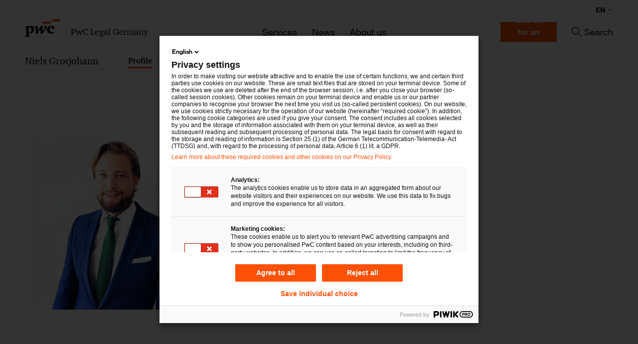

--- FILE ---
content_type: text/html; charset=UTF-8
request_url: https://legal.pwc.de/en/lawyers/niels-grotjohann
body_size: 6554
content:
<!DOCTYPE html>
<html lang="en">
	<head>
		<meta charset="UTF-8">
		<meta name="viewport" content="width=device-width, initial-scale=1.0">
		
					<title>Niels Grotjohann - PwC Legal</title>
			<meta property="og:title" content="Niels Grotjohann" />
<meta property="og:image" content="https://legal.pwc.de/rechtsanwaelte/profilfotos/812/image-thumb__812__image/niels-grotjohann-12-22.c3e33488.jpg" />

		
					<link href="/cache-buster-1768213697/assets/styles.css" media="all" rel="stylesheet" type="text/css" />
<link href="https://legal.pwc.de/de/anwaelte/niels-grotjohann" rel="alternate" type="text/html" title="" hreflang="de" />
<link href="https://legal.pwc.de/en/lawyers/niels-grotjohann" rel="alternate" type="text/html" title="" hreflang="en" />
<link href="https://legal.pwc.de/en/lawyers/niels-grotjohann" rel="alternate" type="text/html" title="" hreflang="x-default" />
<link href="https://legal.pwc.de/en/lawyers/niels-grotjohann" rel="canonical" type="text/html" title="" />
<link href="/cache-buster-1768213684/static-resources/favicon.ico" rel="icon" />
		
									<script type="application/ld+json">
					{"@context":"https://schema.org","@type":"WebSite","name":"PwC Legal","url":"https://legal.pwc.de/en/lawyers/niels-grotjohann","inLanguage":"en","publisher":{"@type":"Organization","name":"PwC Legal Germany","url":"https://legal.pwc.de","logo":"https://legal.pwc.de/_default_upload_bucket/1118/image-thumb__1118__image/legal-pwc-logo.c507ca44.jpg"}}
				</script>
							<script type="application/ld+json">
					{"@context":"https://schema.org","@type":"Person","name":"Niels Grotjohann","jobTitle":"Manager","image":"https://legal.pwc.de/rechtsanwaelte/profilfotos/812/image-thumb__812__image/niels-grotjohann-12-22.c3e33488.jpg","description":"Niels Grotjohann has been admitted to the bar since 2019. He specializes in tax and legal advice to the public sector. As a lawyer, he has already accompanied numerous projects, including tax-motivated restructurings of supply and disposal companies and the implementation of tax compliance management systems. He has knowledge of tax, conversion (tax), corporate and municipal law.","address":{"@type":"PostalAddress","streetAddress":"Kreuzstraße 35","addressLocality":"Bielefeld","postalCode":"33602","addressCountry":"DE"},"telephone":"+49 175 1839882","email":"niels.grotjohann@pwc.com","knowsLanguage":["de","en"],"knowsAbout":["Public Business Law"],"worksFor":{"@type":"Organization","name":"PwC Legal Germany","url":"https://legal.pwc.de","logo":"https://legal.pwc.de/_default_upload_bucket/1118/image-thumb__1118__image/legal-pwc-logo.c507ca44.jpg"}}
				</script>
						</head>

	<body>
		<header>
						



			<script type="text/javascript"  nonce="DqGf0mAw6VKz+xXH3oXJJqFCJrPak1ph">
	(function(window, document, dataLayerName, id) {
	window[dataLayerName]=window[dataLayerName]||[],window[dataLayerName].push({start:(new Date).getTime(),event:"stg.start"});
	var scripts=document.getElementsByTagName('script')[0],tags=document.createElement('script');
	function stgCreateCookie(a,b,c){var d="";if(c){var e=new Date;e.setTime(e.getTime()+24*c*60*60*1e3),d=";expires="+e.toUTCString()}document.cookie=a+"="+b+d+"; path=/"}
	var isStgDebug=(window.location.href.match("stg_debug")||document.cookie.match("stg_debug"))&&!window.location.href.match("stg_disable_debug");
	stgCreateCookie("stg_debug",isStgDebug?1:"",isStgDebug?14:-1);
	var qP=[];dataLayerName!=="dataLayer"&&qP.push("data_layer_name="+dataLayerName),tags.nonce="DqGf0mAw6VKz+xXH3oXJJqFCJrPak1ph",isStgDebug&&qP.push("stg_debug");
	var qPString=qP.length>0?("?"+qP.join("&")):"";
	tags.async=!0,tags.src="https://pwc.piwik.pro/containers/"+id+".js"+qPString,
	scripts.parentNode.insertBefore(tags,scripts);
	!function(a,n,i){a[n]=a[n]||{};for(var c=0;c<i.length;c++)!function(i){a[n][i]=a[n][i]||{},a[n][i].api=a[n][i].api||function(){
	var a=[].slice.call(arguments,0);"string"==typeof a[0]&&window[dataLayerName].push({event:n+"."+i+":"+a[0],parameters:[].slice.call(arguments,1)})}}(i[c])}(window,"ppms",["tm","cm"]);
	})(window, document, 'dataLayer', 'cb8a48cf-98fd-4a37-9a32-7866045f7d0f');
</script>
<noscript><iframe src="//pwc.piwik.pro/containers/cb8a48cf-98fd-4a37-9a32-7866045f7d0f/noscript.html" height="0" width="0" style="display:none;visibility:hidden"></iframe></noscript>
	
		
							
					
			
							
								
				
												
			
											
												
			
							
								
				
									
		
								
							
									
					
			
							
								
				
												
			
							
								
				
												
			
							
								
				
									
		
								
							
									
		
		
								
		
			
	
	<div class="component component--container-full component--boxed">
				<div class="component__inner">
							<div class="header">
		<div class="header__sticky">
			<div class="header__content">
				<div class="header__upper">
					<a href="/en" class="header__logo">
						<span class="header__logo-image"></span>
						<span class="header__logo-text">PwC Legal Germany</span>
					</a>
					<div class="header__upper-actions">
						<a href="#" class="header__search-button">
							<span class="screen-reader-text">Open search form</span>
						</a>
						<a href="#" class="header__menu-button">
							<span class="screen-reader-text">Open menu</span>
						</a>
					</div>
				</div>
				<div class="header__lower">
					<div class="header__navigation">
						<div class="navigation">
	<div class="navigation__lvl1wrapper">
		<ul class="navigation__lvl1menu">
							<li class="navigation__lvl1item">
					<a class="navigation__lvl1link " href="/en/services" >Services</a>
											<div class="navigation__lvl2wrapper">
							<a class="navigation__lvl2headline" href="#">Services</a>
							<ul class="navigation__lvl2menu">
																	<li class="navigation__lvl2item">
										<a class="navigation__lvl2link " href="/en/services" >All Services</a>
									</li>
																	<li class="navigation__lvl2item">
										<a class="navigation__lvl2link " href="/en/services/antitrust-public-procurement-and-state-aid-law" >Antitrust, Public Procurement and State Aid Law</a>
									</li>
																	<li class="navigation__lvl2item">
										<a class="navigation__lvl2link " href="/en/services/cmmercial-law" >Commercial Law</a>
									</li>
																	<li class="navigation__lvl2item">
										<a class="navigation__lvl2link " href="/en/services/construction-and-real-estate-law" >Construction and Real Estate Law</a>
									</li>
																	<li class="navigation__lvl2item">
										<a class="navigation__lvl2link " href="/en/services/corporate-law" >Corporate Law</a>
									</li>
																	<li class="navigation__lvl2item">
										<a class="navigation__lvl2link " href="/en/services/data-protection-and-cybersecurity" >Data Protection and Cybersecurity</a>
									</li>
																	<li class="navigation__lvl2item">
										<a class="navigation__lvl2link " href="/en/services/deals-ma" >Deals/M&amp;A</a>
									</li>
																	<li class="navigation__lvl2item">
										<a class="navigation__lvl2link " href="/en/services/employment-and-social-security-law" >Employment and Social Security Law</a>
									</li>
																	<li class="navigation__lvl2item">
										<a class="navigation__lvl2link " href="/en/services/energy-and-climate-law" >Energy and Climate Law</a>
									</li>
																	<li class="navigation__lvl2item">
										<a class="navigation__lvl2link " href="/en/services/financial-services" >Financial Services</a>
									</li>
																	<li class="navigation__lvl2item">
										<a class="navigation__lvl2link " href="/en/services/global-transformations" >Global Transformations</a>
									</li>
																	<li class="navigation__lvl2item">
										<a class="navigation__lvl2link " href="/en/services/insolvencies-and-restructurings" >Insolvencies and Restructurings</a>
									</li>
																	<li class="navigation__lvl2item">
										<a class="navigation__lvl2link " href="/en/services/ip-it" >IP/IT</a>
									</li>
																	<li class="navigation__lvl2item">
										<a class="navigation__lvl2link " href="/en/services/legal-transformation" >Legal Transformation and Managed Services </a>
									</li>
																	<li class="navigation__lvl2item">
										<a class="navigation__lvl2link " href="/en/services/litigation-arbitration" >Litigation, Arbitration</a>
									</li>
																	<li class="navigation__lvl2item">
										<a class="navigation__lvl2link " href="/en/services/notary-services" >Notary Services</a>
									</li>
																	<li class="navigation__lvl2item">
										<a class="navigation__lvl2link " href="/en/services/public-business-law" >Public Business Law</a>
									</li>
																	<li class="navigation__lvl2item">
										<a class="navigation__lvl2link " href="/en/services/succession-assets-and-foundations" >Succession, Assets and Foundations</a>
									</li>
																	<li class="navigation__lvl2item">
										<a class="navigation__lvl2link " href="/en/services/tax-criminal-and-white-collar-criminal-law" >Tax Criminal and White Collar Criminal Law</a>
									</li>
																	<li class="navigation__lvl2item">
										<a class="navigation__lvl2link " href="https://www.pwc.de/en/steuern.html"  target="_blank" rel="noopener">Tax Law</a>
									</li>
															</ul>
						</div>
									</li>
							<li class="navigation__lvl1item">
					<a class="navigation__lvl1link " href="/en/news" >News</a>
											<div class="navigation__lvl2wrapper">
							<a class="navigation__lvl2headline" href="#">News</a>
							<ul class="navigation__lvl2menu">
																	<li class="navigation__lvl2item">
										<a class="navigation__lvl2link " href="/en/news/press-releases" >Press Releases</a>
									</li>
																	<li class="navigation__lvl2item">
										<a class="navigation__lvl2link " href="/en/news/articles" >Expert Articles and Blogs</a>
									</li>
																	<li class="navigation__lvl2item">
										<a class="navigation__lvl2link " href="/en/news/events" >Seminars</a>
									</li>
															</ul>
						</div>
									</li>
							<li class="navigation__lvl1item">
					<a class="navigation__lvl1link " href="/en/about-us" >About us</a>
									</li>
					</ul>
	</div>
</div>
					</div>
					<div class="header__lower-actions">
						<nav class="header__language-navigation">
							<p class="header__language-label">Select language</p>
							<div class="location-options">
	<span class="option-language">
		<div class="options-language">
			<button type="button" class="open-lang-options" aria-expanded="false">
																								EN
												</button>
		</div>
		<div class="slim-language-selector" id="langDialog" aria-label="" role="dialog" aria-modal="true">
			<p></p>
			<div class="language-selector-list levelOneLink" id="lstLang" role="listbox" aria-labelledby="langDialog" aria-activedescendant="lang_0">

									<a id="lang_DE" role="option" class="" href="/de/anwaelte/niels-grotjohann" data-lang="DE" aria-selected="true">
						DE
					</a>
									<a id="lang_EN" role="option" class=" is-active is-highlight" href="/en/lawyers/niels-grotjohann" data-lang="EN" aria-selected="true">
						EN
					</a>
				
			</div>
		</div>
	</span>
</div>
						</nav>
						<div class="header__lawyer-button">
								<a href="/en/lawyers" class="ui-btn ui-btn--brand-primary" >
		Search for an expert
	</a>
						</div>
						<a href="#" class="header__search-text-button">Search</a>
					</div>
				</div>
			</div>
			<div class="header__search">
				<div class="component component--container-full component--boxed">
				<div class="component__inner">
							<form class="search-form" method="GET" action="/en/search">
		<div class="search-form__content">
			<div class="search-form__elements-wrapper">
				<div class="input-field input-field--search">
	<label class="input-field__label" for="q">
					<span class="screen-reader-text">Search by keyword</span>
			</label>
	<input class="input-field__input" type="text" name="q" id="q" value=""/>
</div>
			</div>
				<button type="submit" class="ui-btn ui-btn--brand-primary">
		Search
	</button>
		</div>
	</form>
		</div>
	</div>
			</div>
		</div>
		<div class="header__backdrop"></div>
	</div>
		</div>
	</div>

		</header>

		<main class="page">
				<div class="component component--container-full component--boxed">
				<div class="component__inner">
							<div class="anchor-navigation">
		<div class="anchor-navigation__sticky">
			<div class="anchor-navigation__content">
				<div class="anchor-navigation__dropdown">
					<div class="oneselect-dropdown">
	<div class="dropdown">
			<div class="dropdown__label">Niels Grotjohann</div>
		<a href="#" class="dropdown__head">
		<span class="dropdown__head-label">Bitte auswählen</span>
	</a>
	<div class="dropdown__body">
		<div class="dropdown__body-content">
										<div class="dropdown__item">
					<label class="radio-button">
	<input class="radio-button__input" type="radio" name="anchor-navigation" value="profile" >
	<span class="radio-button__text">Profile</span>
</label>
				</div>
							<div class="dropdown__item">
					<label class="radio-button">
	<input class="radio-button__input" type="radio" name="anchor-navigation" value="services" >
	<span class="radio-button__text">Our services</span>
</label>
				</div>
							</div>
	</div>
</div>
</div>
				</div>
				<div class="anchor-navigation__navigation">
					<a href="#" class="anchor-navigation__title">Niels Grotjohann</a>
					<ul class="tab-navigation"><!-- via js --></ul>
				</div>
			</div>
		</div>
	</div>
		</div>
	</div>

	<div class="component">
			<div class="component__inner" id="profile">
						<div class="profile-intro" data-copy-message="Link copied to clipboard">
		<div class="row row-spacing-50 row-grid-profile-intro">
			<div class="col col-md-4">
				<div class="profile-intro__image">
					<picture >
	<source srcset="/rechtsanwaelte/profilfotos/812/image-thumb__812__profile-intro/niels-grotjohann-12-22~-~media--2247bc1a--query.7b8ae23e.webp 1x, /rechtsanwaelte/profilfotos/812/image-thumb__812__profile-intro/niels-grotjohann-12-22~-~media--2247bc1a--query@2x.7b8ae23e.webp 2x" media="(min-width: 1024px)" width="360" height="360" type="image/webp">
	<source srcset="/rechtsanwaelte/profilfotos/812/image-thumb__812__profile-intro/niels-grotjohann-12-22~-~media--2247bc1a--query.7b8ae23e.jpg 1x, /rechtsanwaelte/profilfotos/812/image-thumb__812__profile-intro/niels-grotjohann-12-22~-~media--2247bc1a--query@2x.7b8ae23e.jpg 2x" media="(min-width: 1024px)" width="360" height="360" type="image/jpeg">
	<source srcset="/rechtsanwaelte/profilfotos/812/image-thumb__812__profile-intro/niels-grotjohann-12-22~-~media--e6568299--query.fe3d206f.webp 1x, /rechtsanwaelte/profilfotos/812/image-thumb__812__profile-intro/niels-grotjohann-12-22~-~media--e6568299--query@2x.fe3d206f.webp 2x" media="(min-width: 601px)" width="160" height="160" type="image/webp">
	<source srcset="/rechtsanwaelte/profilfotos/812/image-thumb__812__profile-intro/niels-grotjohann-12-22~-~media--e6568299--query.fe3d206f.jpg 1x, /rechtsanwaelte/profilfotos/812/image-thumb__812__profile-intro/niels-grotjohann-12-22~-~media--e6568299--query@2x.fe3d206f.jpg 2x" media="(min-width: 601px)" width="160" height="160" type="image/jpeg">
	<source srcset="/rechtsanwaelte/profilfotos/812/image-thumb__812__profile-intro/niels-grotjohann-12-22.619e20d0.webp 1x, /rechtsanwaelte/profilfotos/812/image-thumb__812__profile-intro/niels-grotjohann-12-22@2x.619e20d0.webp 2x" width="570" height="570" type="image/webp">
	<source srcset="/rechtsanwaelte/profilfotos/812/image-thumb__812__profile-intro/niels-grotjohann-12-22.619e20d0.jpg 1x, /rechtsanwaelte/profilfotos/812/image-thumb__812__profile-intro/niels-grotjohann-12-22@2x.619e20d0.jpg 2x" width="570" height="570" type="image/jpeg">
	<img src="/rechtsanwaelte/profilfotos/812/image-thumb__812__profile-intro/niels-grotjohann-12-22.619e20d0.jpg" width="570" height="570" alt="" loading="lazy" srcset="/rechtsanwaelte/profilfotos/812/image-thumb__812__profile-intro/niels-grotjohann-12-22.619e20d0.jpg 1x, /rechtsanwaelte/profilfotos/812/image-thumb__812__profile-intro/niels-grotjohann-12-22@2x.619e20d0.jpg 2x">
</picture>

				</div>
			</div>
			<div class="col col-md-8 profile-intro__upper-section">
				<div class="profile-intro__content">
					<h1 class="profile-intro__headline">Niels Grotjohann</h1>
											<div class="profile-intro__role">
							<div class="profile-role">
			<span class="profile-role__grade">
			Manager
		</span>
	
	
	
						<a href="/en/locations/bielefeld" class="profile-role__location">Bielefeld</a>
			</div>
						</div>
										<div class="profile-intro__tags">
														<a href="/en/services/public-business-law" class="tag-box">Public Business Law</a>
											</div>

				</div>
			</div>
			<div class="col profile-intro__lower-section">
				<div class="profile-intro__contact-area">
					<div class="row row-spacing-50">
													<div class="col col-md-auto">
								<div class="profile-contact">
			<h3 class="profile-contact__headline">Address</h3>
							<p class="profile-contact__item">
													PwC Legal
							</p>
								<p class="profile-contact__item">
													Kreuzstraße 35
							</p>
								<p class="profile-contact__item">
													33602 Bielefeld
							</p>
			</div>
							</div>
												<div class="col col-md-auto">
							<div class="profile-contact">
			<h3 class="profile-contact__headline">Contact</h3>
										<p class="profile-contact__item">
									<b>Mobile</b>&nbsp;
													<a href="tel:%2B49%20175%201839882" class="external-link external-link--no-icon" target="_blank" rel="noopener">
	+49 175 1839882
</a>
							</p>
								<p class="profile-contact__item">
									<b>Email</b>&nbsp;
													<a href="javascript:prepare_url(&quot;avryf.tebgwbunaa.at.cjp.pbz&quot;);" class="external-link external-link--no-icon" target="_blank" rel="noopener">
	E-Mail
</a>
							</p>
			</div>
						</div>
											</div>
				</div>
				<div class="profile-intro__actions">
					<div class="row row-spacing-20 row-justify-content-md-end row-justify-content-lg-start">
						<div class="col col-stretch col-md-auto">
								<a href="javascript:prepare_url(&quot;avryf.tebgwbunaa.at.cjp.pbz&quot;);" class="ui-btn ui-btn--brand-primary"  target="_blank" rel="noopener">
		Send a message 
	</a>
						</div>
						<div class="col col-stretch col-md-auto">
							<a href="https://legal.pwc.de/en/lawyers/niels-grotjohann" class="ui-btn ui-btn--brand-secondary" >
	Share
</a>
						</div>
					</div>
				</div>
			</div>
		</div>
	</div>
		</div>
	</div>

	<div class="component">
				<div class="component__inner">
							<div class="career-section">
		<div class="row row-spacing-50">
			<div class="col col-lg-4">
									<div class="career-section__qualification">
						<div class="profile-list">
			<h4 class="profile-list__headline">Qualification</h4>
					<ul class="profile-list__list">
												<li>Lawyer (Rechtsanwalt) since May 2019</li>
									</ul>
	</div>
					</div>
													<div class="career-section__expertise">
						<div class="profile-list">
			<h4 class="profile-list__headline">Expertise</h4>
					<ul class="profile-list__list">
												<li>Municipal supply and disposal companies</li>
																<li>Municipalities</li>
																<li>Administrative districts, Institutions under public law and special-purpose associations</li>
									</ul>
	</div>
					</div>
													<div class="career-section__languages">
						<div class="profile-list">
			<h4 class="profile-list__headline">Languages</h4>
					<ul class="profile-list__list">
												<li>German</li>
																<li>English</li>
									</ul>
	</div>
					</div>
							</div>
							<div class="col col-lg-8">
					<div class="accordion-to-tab-navigation">
	<div class="accordion-to-tab-navigation__navigation">
		<ul class="tab-navigation"><!-- via js --></ul>
	</div>
	<div class="accordion-to-tab-navigation__items">
																	<div class="accordion-to-tab-navigation__item">
									<div class="accordion" data-hash-id="about">
			<div class="accordion__head">
			<button class="accordion__trigger" type="button" aria-expanded="false" aria-controls="panel-about" id="accordion-about">
				<span class="accordion__title">I offer</span>
			</button>
		</div>
		<div class="accordion__body" id="panel-about" role="region" aria-labelledby="accordion-about" hidden="">
			<div class="accordion__content">
																											<div class="career-section__about">
													<div class="profile-list">
			<h4 class="profile-list__headline">About me</h4>
				<p class="profile-list__paragraph">
			Niels Grotjohann has been admitted to the bar since 2019. He specializes in tax and legal advice to the public sector. As a lawyer, he has already accompanied numerous projects, including tax-motivated restructurings of supply and disposal companies and the implementation of tax compliance management systems. He has knowledge of tax, conversion (tax), corporate and municipal law.
		</p>
		</div>
												</div>
																																			</div>
		</div>
	</div>
								</div>
																						<div class="accordion-to-tab-navigation__item">
									<div class="accordion" data-hash-id="career">
			<div class="accordion__head">
			<button class="accordion__trigger" type="button" aria-expanded="false" aria-controls="panel-career" id="accordion-career">
				<span class="accordion__title">Career</span>
			</button>
		</div>
		<div class="accordion__body" id="panel-career" role="region" aria-labelledby="accordion-career" hidden="">
			<div class="accordion__content">
															<div class="career-section__career">
												<div class="profile-list">
					<ul class="profile-list__list">
												<li>Since 2019: lawyer (Rechtsanwalt) at PwC Legal, Bielefeld</li>
																<li>2019: Second State Examination in Law; 2016: First State Examination in Law</li>
																<li>Until 2013: B.A. programme in law and management</li>
									</ul>
	</div>
											</div>
													</div>
		</div>
	</div>
								</div>
																												</div>
</div>
				</div>
					</div>
	</div>
		</div>
	</div>

	
	
	<div class="component">
			<div class="component__inner" id="services">
						<div class="teaser-container">
			<h2 class="teaser-container__headline">Our services</h2>
			<div class="teaser-container__items">
		<div class="row row-spacing-horizontal-60">
										<div class="col col-lg-6">
					<a href="/en/services/antitrust-public-procurement-and-state-aid-law" class="big-link" >
	Antitrust, Public Procurement and State Aid Law
</a>
				</div>
							<div class="col col-lg-6">
					<a href="/en/services/cmmercial-law" class="big-link" >
	Commercial Law
</a>
				</div>
							<div class="col col-lg-6">
					<a href="/en/services/construction-and-real-estate-law" class="big-link" >
	Construction and Real Estate Law
</a>
				</div>
							<div class="col col-lg-6">
					<a href="/en/services/corporate-law" class="big-link" >
	Corporate Law
</a>
				</div>
							<div class="col col-lg-6">
					<a href="/en/services/data-protection-and-cybersecurity" class="big-link" >
	Data Protection and Cybersecurity
</a>
				</div>
							<div class="col col-lg-6">
					<a href="/en/services/deals-ma" class="big-link" >
	Deals/M&amp;A
</a>
				</div>
							<div class="col col-lg-6">
					<a href="/en/services/employment-and-social-security-law" class="big-link" >
	Employment and Social Security Law
</a>
				</div>
							<div class="col col-lg-6">
					<a href="/en/services/energy-and-climate-law" class="big-link" >
	Energy and Climate Law
</a>
				</div>
							<div class="col col-lg-6">
					<a href="/en/services/financial-services" class="big-link" >
	Financial Services
</a>
				</div>
							<div class="col col-lg-6">
					<a href="/en/services/global-transformations" class="big-link" >
	Global Transformations
</a>
				</div>
							<div class="col col-lg-6">
					<a href="/en/services/insolvencies-and-restructurings" class="big-link" >
	Insolvencies and Restructurings
</a>
				</div>
							<div class="col col-lg-6">
					<a href="/en/services/ip-it" class="big-link" >
	IP/IT
</a>
				</div>
							<div class="col col-lg-6">
					<a href="/en/services/legal-transformation" class="big-link" >
	Legal Transformation and Managed Services 
</a>
				</div>
							<div class="col col-lg-6">
					<a href="/en/services/litigation-arbitration" class="big-link" >
	Litigation, Arbitration
</a>
				</div>
							<div class="col col-lg-6">
					<a href="/en/services/notary-services" class="big-link" >
	Notary Services
</a>
				</div>
							<div class="col col-lg-6">
					<a href="/en/services/public-business-law" class="big-link" >
	Public Business Law
</a>
				</div>
							<div class="col col-lg-6">
					<a href="/en/services/succession-assets-and-foundations" class="big-link" >
	Succession, Assets and Foundations
</a>
				</div>
							<div class="col col-lg-6">
					<a href="/en/services/tax-criminal-and-white-collar-criminal-law" class="big-link" >
	Tax Criminal and White Collar Criminal Law
</a>
				</div>
							</div>
	</div>
			<div class="teaser-container__actions">
			<a href="/en/services" class="ui-btn ui-btn--brand-secondary ui-btn--icon ui-btn--icon-arrow-right" >
	All services
</a>
		</div>
	</div>
		</div>
	</div>

		</main>

		<footer>
			

				
						
					
						
					
						
					
						
					
						
					
						
					
						
				
				
						
					
						
					
						
					
						
					
						
				
	<div class="component component--container-full component--boxed">
				<div class="component__inner">
							<div class="footer">
		<div class="footer__content">
			<div class="footer__upper">
				<ul class="footer-upper-navigation">
			<li class="footer-upper-navigation__item">
			<a href="javascript:prepare_url(&quot;xbagnxg.at.cjpyrtny.qr&quot;);" class="footer-upper-navigation__link"  target="_blank" rel="noopener">Contact</a>
		</li>
			<li class="footer-upper-navigation__item">
			<a href="https://www.pwc.com/gx/en/services/legal.html" class="footer-upper-navigation__link"  target="_blank" rel="noopener">Global Legal Services Network</a>
		</li>
			<li class="footer-upper-navigation__item">
			<a href="/en/services" class="footer-upper-navigation__link" >Services</a>
		</li>
			<li class="footer-upper-navigation__item">
			<a href="/en/lawyers" class="footer-upper-navigation__link" >Search for a lawyer</a>
		</li>
			<li class="footer-upper-navigation__item">
			<a href="/en/news" class="footer-upper-navigation__link" >News</a>
		</li>
			<li class="footer-upper-navigation__item">
			<a href="/en/locations" class="footer-upper-navigation__link" >PwC Legal locations</a>
		</li>
			<li class="footer-upper-navigation__item">
			<a href="/en/about-us" class="footer-upper-navigation__link" >About us</a>
		</li>
	</ul>
			</div>
			<div class="footer__lower">
				<span class="footer__lower-image"></span>
				<div class="footer__lower-content">
					<p class="footer__lower-copyright">&copy; 2017 - 2026 PricewaterhouseCoopers Legal Aktiengesellschaft Rechtsanwaltsgesellschaft (&quot;PwC Legal&quot;). All rights reserved. PwC refers to the PwC network and/or one or more of its member firms, each of which is a separate and independent legal entity. In Germany PwC Legal cooperates with PricewaterhouseCoopers GmbH Wirtschaftsprüfungsgesellschaft.</p>
					<div class="footer__lower-navigation-wrapper">
						<ul class="footer-lower-navigation">
			<li class="footer-lower-navigation__item">
			<a href="/en/legal-disclaimer" class="footer-lower-navigation__link"  >Legal disclaimer</a>
		</li>
			<li class="footer-lower-navigation__item">
			<a href="/en/imprint" class="footer-lower-navigation__link"  >Imprint</a>
		</li>
			<li class="footer-lower-navigation__item">
			<a href="/en/terms-of-use" class="footer-lower-navigation__link"  >Terms of use</a>
		</li>
			<li class="footer-lower-navigation__item">
			<a href="/en/privacy-policy" class="footer-lower-navigation__link"  >Privacy Policy</a>
		</li>
			<li class="footer-lower-navigation__item">
			<a href="#openCookieConsent" class="footer-lower-navigation__link"   target="_blank" rel="noopener">Cookie settings</a>
		</li>
	</ul>
					</div>
				</div>
			</div>
		</div>
	</div>
		</div>
	</div>

		</footer>

					<script src="/cache-buster-1768213697/assets/vendors.js" nonce="hvIn2V4u+iU451hsdmdLgPbBUPzTETTK"></script>
<script src="/cache-buster-1768213697/assets/polyfills.js" nonce="hvIn2V4u+iU451hsdmdLgPbBUPzTETTK"></script>
<script src="/cache-buster-1768213697/assets/main.js" nonce="hvIn2V4u+iU451hsdmdLgPbBUPzTETTK"></script>
		
					
			</body>
</html>


--- FILE ---
content_type: image/svg+xml
request_url: https://legal.pwc.de/assets/resources/arrow-left.9253e927ccfe1facab6c.svg
body_size: 190
content:
<?xml version="1.0" encoding="UTF-8"?><svg id="a" xmlns="http://www.w3.org/2000/svg" viewBox="0 0 24 24"><path d="M18.36,23.5c.67-.67,.67-1.75,0-2.42L9.28,12,18.36,2.93c.67-.67,.67-1.75,0-2.42-.67-.67-1.75-.67-2.42,0L5.64,10.79c-.67,.67-.67,1.75,0,2.42l10.29,10.29c.67,.67,1.75,.67,2.42,0Z"/></svg>

--- FILE ---
content_type: image/svg+xml
request_url: https://legal.pwc.de/assets/resources/arrow-close.e8e95970ff6072fa7459.svg
body_size: 139
content:
<svg viewBox="0 0 24 24" xmlns="http://www.w3.org/2000/svg"><path d="m23.5 5.64c-.67-.67-1.75-.67-2.42 0l-9.08 9.08-9.07-9.08c-.67-.67-1.75-.67-2.42 0s-.67 1.75 0 2.42l10.29 10.29c.67.67 1.75.67 2.42 0l10.29-10.29c.67-.67.67-1.75 0-2.42z"/></svg>

--- FILE ---
content_type: image/svg+xml
request_url: https://legal.pwc.de/assets/resources/search.59c9207fd8618f84a085.svg
body_size: 336
content:
<?xml version="1.0" encoding="UTF-8"?><svg id="a" xmlns="http://www.w3.org/2000/svg" viewBox="0 0 24 24"><defs><style>.b{fill-rule:evenodd;}</style></defs><path class="b" d="M1.51,9.04C1.51,4.88,4.88,1.51,9.04,1.51s7.53,3.38,7.53,7.53-3.38,7.53-7.53,7.53S1.51,13.19,1.51,9.04Zm22.49,13.9L15.92,14.86c1.33-1.57,2.15-3.6,2.15-5.82C18.07,4.05,14.02,0,9.04,0S0,4.05,0,9.04s4.05,9.04,9.04,9.04c2.22,0,4.24-.82,5.82-2.15l8.08,8.08,1.07-1.07Z"/></svg>